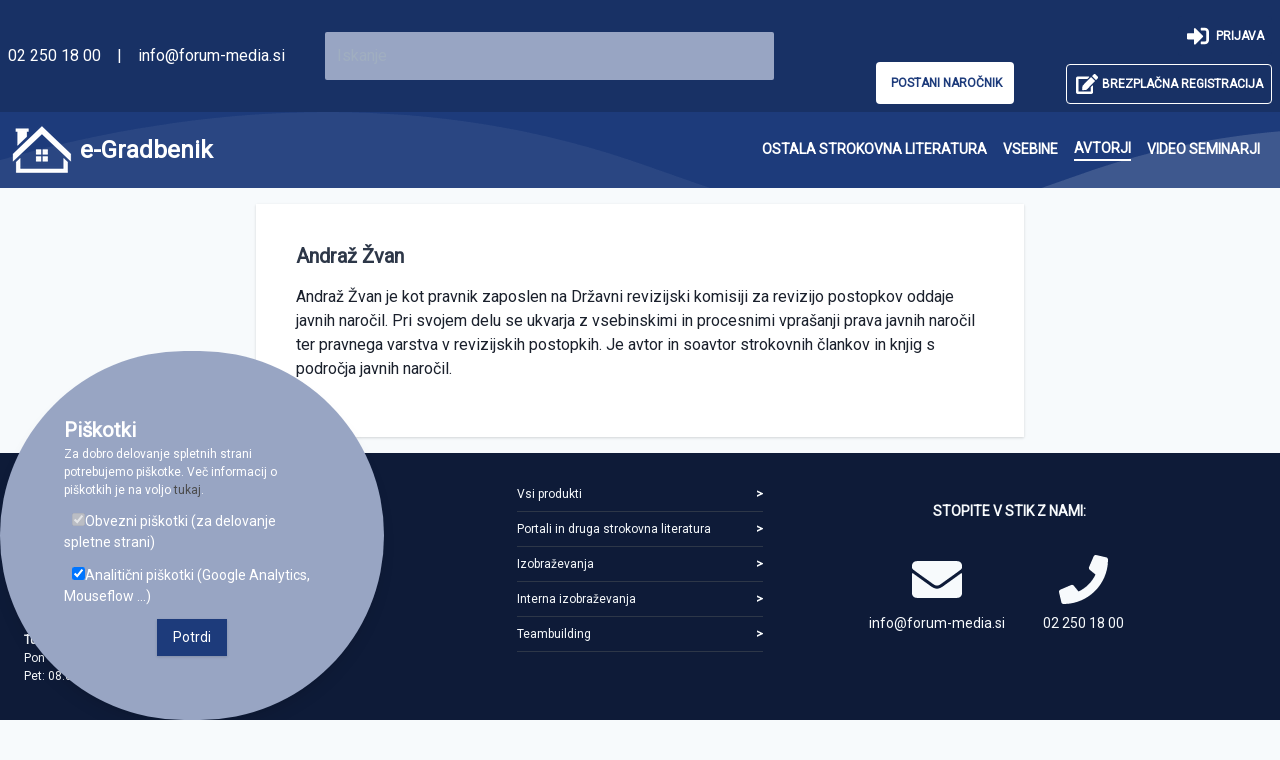

--- FILE ---
content_type: text/html; charset=utf-8
request_url: https://www.e-gradbenik.si/avtorji/andra%C5%BE-%C5%BEvan/
body_size: 6773
content:


<!DOCTYPE html>
<!--[if lt IE 7]>      <html class="no-js lt-ie9 lt-ie8 lt-ie7"> <![endif]-->
<!--[if IE 7]>         <html class="no-js lt-ie9 lt-ie8"> <![endif]-->
<!--[if IE 8]>         <html class="no-js lt-ie9"> <![endif]-->
<!-- [if gt IE 8]><! -->
<html class="no-js">
  <!-- <![endif] -->
  <head>
    <meta charset="utf-8" />
    <meta http-equiv="X-UA-Compatible" content="IE=edge" />
    <link rel="shortcut icon" href="/static/assets/favicon.4261d0531b76.ico" />
    <title>
       Andraž Žvan  
        - e-Gradbenik  
    </title>
    
    <script defer src="https://widget.vaven.co/loader.js?id=6c541393a2ce475da256baa279d832a7"></script>    
      
    <meta name="description" content="Andraž Žvan" />
    <meta name="viewport" content="width=device-width, initial-scale=1" />
      
    <!-- Google Tag Manager -->
 
  <!-- End Google Tag Manager -->
    <link
      rel="stylesheet"
      type="text/css"
      href="/static/css/styles.min.9910d056fd85.css"
    />
    <link href="https://fonts.googleapis.com/css?family=Roboto&display=swap" rel="stylesheet">
      
  </head>

  <body
    class="bg-gray-100 flex flex-col min-h-screen  font-sans text-gray-800"
  >
  
    <!-- Facebook likes & posts -->
  <div id="fb-root"></div>
    <script async defer crossorigin="anonymous" src="https://connect.facebook.net/en_US/sdk.js#xfbml=1&version=v7.0" nonce="po4qaewu"></script>
    
<!-- End Google Tag Manager (noscript) -->
    
    
    <!--  -->
     

<div class="bg-primary-600 top-0 w-full">
  <div class="navigation max-w-5xl mx-auto">
    <div class="md:flex md:justify-between p-2 md:items-center">
      <div class="logo md:w-1/4 sm:w-1/5 hidden md:block">
        <p class="text-white ">
          <a href="tel:+022501800" class="text-white no-underline"
            >02 250 18 00</a
          >
          <span class="text-white px-3 md:text-base text-xs"> | </span>
          <a href="mailto:info@forum-media.si" class="no-underline text-white" style="white-space: nowrap;"
            >info@forum-media.si</a
          >
        </p>
      </div>

      <div class="md:w-2/5 md:flex md:items-center">
        <form
          action="/search/"
          class="w-full flex justify-center"
          method="get"
          class="relative"
        >
          <input
            type="text"
            class=" bg-primary-200 text-white top-0 md:mt-0 mt-2 ml-4 p-1 md:p-3 md:w-3/4 sm:static p-3 md:w-full w-xs mx-auto rounded-sm text-gray-800 w-full mr-4 focus:bg-white focus:border-primary-800"
            placeholder="Iskanje"
            name="query"
          />
        </form>
      </div>

      <div class="md:flex md:justify-end md:w-2/5 md:block md:items-center flex justify-end">
        
        
        <div class="flex self-end mr-0 md:mr-10">
          <a
          href="https://forum-media.si/portal-e-gradbenik#narocnina"
          class="rounded no-underline text-primary-500 p-3 mt-2 ml-1 md:p-3 md:my-0 my-3 font-bold uppercase text-xs md:items-center md:flex bg-white md:text-xs break-words text-center hover:bg-primary-600 hover:text-white hover:border-white hover:border"
          >
          
          <span class="">&nbsp;Postani naročnik</span></a>
        </div>
        
        <div class="flex md:flex-col md:items-end">
          
        <div class="md:flex md:justify-end mx-3 my-3 md:mx-0 md:my-0 flex">
        <a
        href="/prijava/"
        class="hover:bg-primary-900 hover:text-white rounded no-underline text-white hover:bg-white p-3 md:p-3 mt-2 ml-1 md:ml-3 md:px-2 md:py-2 font-bold uppercase text-xs md:items-center md:flex md:bg-primary-600 bg-white md:text-xs break-words text-center"
        >
        <svg
        data-icon="sign-in-alt"
        class="md:text-white text-primary-500 fill-current hover:text-white md:mr-5"
        style="width:2em; margin:0; padding: 1px; max-height:2em;max-width:2em;"
        role="img"
        xmlns="http://www.w3.org/2000/svg"
        viewBox="0 0 512 512">
        <path fill="currentColor" d="M416 448h-84c-6.6 0-12-5.4-12-12v-40c0-6.6 5.4-12 12-12h84c17.7 0 32-14.3 32-32V160c0-17.7-14.3-32-32-32h-84c-6.6 0-12-5.4-12-12V76c0-6.6 5.4-12 12-12h84c53 0 96 43 96 96v192c0 53-43 96-96 96zm-47-201L201 79c-15-15-41-4.5-41 17v96H24c-13.3 0-24 10.7-24 24v96c0 13.3 10.7 24 24 24h136v96c0 21.5 26 32 41 17l168-168c9.3-9.4 9.3-24.6 0-34z"></path></svg>
        <span class="hidden md:block">&nbsp; Prijava</span></a
        >
        </div>
        
        <div class="md:flex md:justify-end mx-3 my-3 md:mx-0 md:my-0 flex">
        <a
        href="/registracija/"
        class="bg-primary-600 border border-white rounded no-underline text-white hover:bg-white hover:text-primary-600 p-3 md:p-3 mt-2 ml-1 md:ml-3 md:px-2 md:py-2 font-bold uppercase text-xs md:items-center md:flex bg-primary-600 md:text-xs break-words text-center"
        >
        <svg
        data-icon="edit"
        class="text-white fill-current hover:text-primary-500 md:mr-5"
        style="width:2em; margin:0; padding: 1px; max-height:2em;max-width:2em;"
        role="img"
        xmlns="http://www.w3.org/2000/svg"
        viewBox="0 0 576 512">
        <path fill="currentColor" d="M402.6 83.2l90.2 90.2c3.8 3.8 3.8 10 0 13.8L274.4 405.6l-92.8 10.3c-12.4 1.4-22.9-9.1-21.5-21.5l10.3-92.8L388.8 83.2c3.8-3.8 10-3.8 13.8 0zm162-22.9l-48.8-48.8c-15.2-15.2-39.9-15.2-55.2 0l-35.4 35.4c-3.8 3.8-3.8 10 0 13.8l90.2 90.2c3.8 3.8 10 3.8 13.8 0l35.4-35.4c15.2-15.3 15.2-40 0-55.2zM384 346.2V448H64V128h229.8c3.2 0 6.2-1.3 8.5-3.5l40-40c7.6-7.6 2.2-20.5-8.5-20.5H48C21.5 64 0 85.5 0 112v352c0 26.5 21.5 48 48 48h352c26.5 0 48-21.5 48-48V306.2c0-10.7-12.9-16-20.5-8.5l-40 40c-2.2 2.3-3.5 5.3-3.5 8.5z"></path></svg>
        <span class="hidden md:block">&nbsp;Brezplačna registracija</span></a
        >
        </div>
      </div>

        
      </div>
    </div>
  </div>
</div>

    
    <div class="background">


      




<div class="bg-primary-400 md:bg-transparent flex justify-center items-center" id="mainMenu">



<div class="md:w-full">

<nav class="md:flex md:items-center md:justify-between md:flex-wrap py-2 md:max-w-5xl mx-auto px-3">

<a href="/">
<div class="md:flex md:items-center text-center items-center flex justify-center ">
  <img alt="logo_white.png" height="60" src="/media/images/logo_white_BVfHXvz.max-60x60_aHOqn0G.png" width="60">
  <span class="text-white font-bold text-2xl pl-2">e-Gradbenik</span>
</div>
</a>



<ul class="flex md:flex-no-wrap flex-wrap   md:justify-around justify-center md:items-center px-4 md:px-0 py-2 md:py-0" data-dropdown-menu id="Toc_menu">



  <div class="pt-5 md:pt-0">
    <div class="main_menu { menuitem.title|lower|cut:' ' }    ">
      <li class="text-center  ">
          <a href="/produkti/" role="menuitem" class="md:py-2 lg:py-4 md:px-2 no-underline text-white font-bold text-sm lg:uppercase flex flex-row ">
            <span class="pb-0  md:hover:border-b-2 hover:border-white">ostala strokovna literatura</span> 
             <span class="md:hidden block px-2">|</span>  </a>
      </li>
    </div>
</div>






  <div class="pt-5 md:pt-0">
    <div class="main_menu { menuitem.title|lower|cut:' ' }    ">
      <li class="text-center  ">
          <a href="/vsebine/" role="menuitem" class="md:py-2 lg:py-4 md:px-2 no-underline text-white font-bold text-sm lg:uppercase flex flex-row ">
            <span class="pb-0  md:hover:border-b-2 hover:border-white">Vsebine</span> 
             <span class="md:hidden block px-2">|</span>  </a>
      </li>
    </div>
</div>






  <div class="pt-5 md:pt-0">
    <div class="main_menu { menuitem.title|lower|cut:' ' }   ancestor ">
      <li class="text-center ancestor ">
          <a href="/avtorji/" role="menuitem" class="md:py-2 lg:py-4 md:px-2 no-underline text-white font-bold text-sm lg:uppercase flex flex-row ">
            <span class="pb-0  border-b-2 border-white  md:hover:border-b-2 hover:border-white">Avtorji</span> 
             <span class="md:hidden block px-2">|</span>  </a>
      </li>
    </div>
</div>






  <div class="pt-5 md:pt-0">
    <div class="main_menu { menuitem.title|lower|cut:' ' }    ">
      <li class="text-center  ">
          <a href="/video-seminarji/" role="menuitem" class="md:py-2 lg:py-4 md:px-2 no-underline text-white font-bold text-sm lg:uppercase flex flex-row ">
            <span class="pb-0  md:hover:border-b-2 hover:border-white">Video seminarji</span> 
             </a>
      </li>
    </div>
</div>





</ul>

</nav></div>

</div>




  
    </div>

<!--<div class="bg-white shadow p-1" style="padding-left: 1.5rem;text-align: center;z-index:10; font-size:14pt;">      <div style="display: inline-block; text-align: left;">          <p class="flex justify-between py-1"><a href="/aktualno/uporaba-gz-1-od-1-junija-2022/" class="font-bold"> <span style="color:red;">POMEMBNO! </span>1. junij 2022: uporaba novega Gradbenega zakona GZ-1</a></p>  </div> </div>
    -->
    <div class="flex-1 flex-auto">
<div class="w-full">
  <div class="bg-white mx-auto max-w-3xl shadow overflow-hidden my-4 mx-4">
    <div class="sm:flex sm:items-center px-10 py-10">
      

      <div class="text-center sm:text-left sm:flex-grow">
        <div class="mb-4">
          <p class="text-xl leading-tight font-bold">
            
            Andraž Žvan</p>
          <p class="leading-tight text-gray-600">
            </p>
        </div>
        <div class="text-gray-900 leading-tight text-left">
          <div class="rich-text"><p>Andraž Žvan je kot pravnik zaposlen na Državni revizijski komisiji za revizijo postopkov oddaje javnih naročil. Pri svojem delu se ukvarja z vsebinskimi in procesnimi vprašanji prava javnih naročil ter pravnega varstva v revizijskih postopkih. Je avtor in soavtor strokovnih člankov in knjig s področja javnih naročil.</p><p> </p></div>
        </div>


       
       
      

    </div>
  </div>
</div>
</div>

        <button id="goTop" title="Go to top" class="bottom-0 right-0 fixed opacity-0 md:bg-secondary-500 bg-secondary-500  md:p-6 p-5 mx-2 my-20 md:mx-18 md:my-18 md:hover:bg-primary-400 rounded-full z-40">
              <svg data-icon="chevron-up" class="svfill-current text-white lg:h-8 lg:w-8 h-4 w-4" role="img" xmlns="http://www.w3.org/2000/svg" viewBox="0 0 448 512"><path fill="currentColor" d="M240.971 130.524l194.343 194.343c9.373 9.373 9.373 24.569 0 33.941l-22.667 22.667c-9.357 9.357-24.522 9.375-33.901.04L224 227.495 69.255 381.516c-9.379 9.335-24.544 9.317-33.901-.04l-22.667-22.667c-9.373-9.373-9.373-24.569 0-33.941L207.03 130.525c9.372-9.373 24.568-9.373 33.941-.001z"></path></svg>
            </button>
    
    
<div class="bg-primary-800 w-full bottom-0 shadow-lg">
  <footer class="footer w-full bg-primary-800 p-6 text-primary-800 flex max-w-5xl mx-auto">
    <div class="info text-xs md:w-2/5 w-3/5 text-gray-100">


      <strong class="block text-sm mb-1"><a class="no-undeline text-gray-100 font-bold"
          href="https://forum-media.si/">Forum Media,
          <br>strokovne informacije in izobraževanja d.o.o.</a></strong>
      <br>Prešernova ulica 1
      <br>2000 Maribor
      <br>E-pošta: info@forum-media.si
      <br>Telefon: 02 250 18 00
      <br> <br>
      <strong>Tukaj smo za vas!</strong>
      <br>Pon – čet: 08.00 – 16.00
      <br>Pet: 08.00 – 15.00
      <br> <br>
      <br>
      <p>Forum Media je del skupine
        <a href="https://www.forum-media.com" rel="no-follow" class="text-gray-100 no-underline font-bold">FORUM
          MEDIA GROUP</a>
      </p>
      <p class="py-5"> <a href="/cookiedashboard" class="text-gray-100 no-underline font-bold  text-lg">Piškotki</a>
      </p>
    </div>

    <div class="info text-xs md:w-1/5 text-gray-100 hidden md:block">
      <ul>

        <a href="https://forum-media.si/vsi-produkti" class="hover:font-bold no-underline text-xs text-gray-100 ">
          <li class="md:border-b md:border-gray-800 md:pt-2 md:pb-2 md:flex md:justify-between"> Vsi produkti <span
              class="font-bold text-right ">></span></li>
        </a>
        <!--<a href="https://forum-media.si/prirocniki" class="hover:font-bold no-underline text-xs text-gray-100 ">
          <li class="md:border-b md:border-gray-800 md:pt-2 md:pb-2 md:flex md:justify-between">Strokovni priročniki <span
              class="font-bold text-right ">></span></li>
        </a>
        <a href="https://forum-media.si/knjige-in-e-produkti" class="hover:font-bold no-underline text-xs text-gray-100 ">
          <li class="md:border-b md:border-gray-800 md:pt-2 md:pb-2 md:flex md:justify-between"> Knjige in e-produkti
            <span class="font-bold text-right ">></span></li>
        </a>
        <a href="https://forum-media.si/kategorija-produkta/revije/"
          class="hover:font-bold no-underline text-xs text-gray-100 ">
          <li class="md:border-b md:border-gray-800 md:pt-2 md:pb-2 md:flex md:justify-between"> Revije <span
              class="font-bold text-right ">></span></li>
        </a>
        <a href="https://forum-media.si/seminarji-in-e-seminarji"
          class="hover:font-bold no-underline text-xs text-gray-100 ">
          <li class="md:border-b md:border-gray-800 md:pt-2 md:pb-2 md:flex md:justify-between"> Seminarji in
            e-seminarji <span class="font-bold text-right ">></span></li>
        </a>
        <a href="https://forum-media.si/izobrazevalni-program" class="hover:font-bold no-underline text-xs text-gray-100 ">
          <li class="md:border-b md:border-gray-800 md:pt-2 md:pb-2 md:flex md:justify-between">Izobraževalni programi
            <span class="font-bold text-right ">></span></li>
        </a>-->
        <a href="https://forum-media.si/portali" class="hover:font-bold no-underline text-xs text-gray-100 ">
          <li class="md:border-b md:border-gray-800 md:pt-2 md:pb-2 md:flex md:justify-between">Portali in druga strokovna literatura <span
              class="font-bold text-right ">></span></li>
        </a>
        <a href="https://forum-media.si/izobrazevanja" class="hover:font-bold no-underline text-xs text-gray-100 ">
          <li class="md:border-b md:border-gray-800 md:pt-2 md:pb-2 md:flex md:justify-between">Izobraževanja <span
              class="font-bold text-right ">></span></li>
        </a>
        <a href="https://forum-media.si/interna" class="hover:font-bold no-underline text-xs text-gray-100 ">
          <li class="md:border-b md:border-gray-800 md:pt-2 md:pb-2 md:flex md:justify-between">Interna izobraževanja <span
              class="font-bold text-right ">></span></li>
        </a>
         <a href="https://forum-media.si/teambuilding/" class="hover:font-bold no-underline text-xs text-gray-100 ">
          <li class="md:border-b md:border-gray-800 md:pt-2 md:pb-2 md:flex md:justify-between">Teambuilding <span
              class="font-bold text-right ">></span></li>
        </a>
      </ul>
    </div>


    <div class="contact md:w-2/5 w-2/5  center md:p-4 md:py-6">
      <p class="uppercase text-center text-sm font-bold text-gray-100">
        Stopite v stik z nami:
      </p>
      <div class="contact-icons md:flex md:justify-around w-2/3 center mx-auto mt-8">

        <div>
          <div class="md:mb-2 md-1 flex justify-center">
            <a href="mailto:info@forum-media.si" >
              <svg 
              class="md:w-12 text-gray-100 fill-current"
              style="width:3.2em; margin:0; padding: 1px; max-height:3.2em;max-width:3.2em;" 
              viewBox="0 0 512 512">
                <path
                  d="M502.3 190.8c3.9-3.1 9.7-.2 9.7 4.7V400c0 26.5-21.5 48-48 48H48c-26.5 0-48-21.5-48-48V195.6c0-5 5.7-7.8 9.7-4.7 22.4 17.4 52.1 39.5 154.1 113.6 21.1 15.4 56.7 47.8 92.2 47.6 35.7.3 72-32.8 92.3-47.6 102-74.1 131.6-96.3 154-113.7zM256 320c23.2.4 56.6-29.2 73.4-41.4 132.7-96.3 142.8-104.7 173.4-128.7 5.8-4.5 9.2-11.5 9.2-18.9v-19c0-26.5-21.5-48-48-48H48C21.5 64 0 85.5 0 112v19c0 7.4 3.4 14.3 9.2 18.9 30.6 23.9 40.7 32.4 173.4 128.7 16.8 12.2 50.2 41.8 73.4 41.4z">
                </path>
              </svg>
            </a>
          </div>
          <div class="text-sm mb-3 md:mb-0">
            <a href="mailto:info@forum-media.si" class="text-gray-100">
              info@forum-media.si
            </a>
          </div>
        </div>

        <div>
          <div class="icon sm:ml-3 md:mb-2 mb-1 flex justify-center">
            <svg style="width:3.2em; margin:0; padding: 1px; max-height:3.2em;max-width:3.2em;"
              class="w-12 text-gray-100 fill-current" viewBox="0 0 512 512">
              <path
                d="M493.4 24.6l-104-24c-11.3-2.6-22.9 3.3-27.5 13.9l-48 112c-4.2 9.8-1.4 21.3 6.9 28l60.6 49.6c-36 76.7-98.9 140.5-177.2 177.2l-49.6-60.6c-6.8-8.3-18.2-11.1-28-6.9l-112 48C3.9 366.5-2 378.1.6 389.4l24 104C27.1 504.2 36.7 512 48 512c256.1 0 464-207.5 464-464 0-11.2-7.7-20.9-18.6-23.4z">
              </path>
            </svg>
          </div>
          <div class="text-center text-sm sm:ml-3 text-gray-100 mb-3 md:mb-0">02 250 18 00</div>
        </div>

        <div>
          

        </div>
      </div>
    </div>
  </footer>
</div>



 
    <script
    type="text/javascript"
    src="/static/js/scripts.a6d701cbaaf7.js"
    ></script>
     

<div
  class="cookie-consent w-full md:max-w-sm bg-primary-200 md:h-80 md:w-80 md:p-16 p-4 md:rounded-full text-sm text-white fixed bottom-0 shadow-lg "
  id="cookie_consent"
>
  <div class="title-bar flex justify-between">
    <h3 class="font-bold text-xl">Piškotki</h3>
    <!-- <button class="close pointer-cursor text-white font-bold border-white border-2 px-2" id="gdpr_close">X</button> -->
  </div>

  <div class="cookie-content">
    <p class="text-xs">
      Za dobro delovanje spletnih strani potrebujemo piškotke. Več informacij o
      piškotkih je na voljo <a href="/cookiedashboard/">tukaj</a>.
    </p>

    <form action="/setcookie/" id="gdpr_form" method="POST">
      <input type="hidden" name="csrfmiddlewaretoken" value="poKaOWurmc6fLvKCTSokbUyh63KTPkILvPqJ18e6SqXiMbh4lTBDSVtZeJDZfXUi">

      <label for="system_cookie" class="tooltip block my-3">
        <input
          id="system_cookie"
          name="system_cookie"
          type="checkbox"
          disabled="true"
          checked
          class="ml-2"
        />Obvezni piškotki (za delovanje spletne strani)</label
      >
      <label for="analytics_cookie" class="tooltip block">
        <input
          id="analytics_cookie"
          name="analytics_cookie"
          type="checkbox"
          checked
          class="ml-2"
        />Analitični piškotki (Google Analytics, Mouseflow ...)</label
      >

      <div class="text-center mt-3">
        <button
          class="bg-primary-500 shadow text-white text-sm px-4 py-2 hover:bg-primary-600 shadow"
        >
          Potrdi
        </button>
      </div>

      <p class="gdpr-error hide" id="gdpr_error"></p>
    </form>
  </div>
</div>
<div
  id="bottom-cookie"
  class=" hidden bg-primary-500 fixed bottom-0 md:ml-32 px-4 py-2 border-solid shadow-lg border-t-2 border-l-2 border-primary-500 border-r-2 text-white cursor-pointer bold rounded-t-lg"
>
  Piškotki
</div>

 

<!-- Global site tag (gtag.js) - Google Analytics -->
<script async src="https://www.googletagmanager.com/gtag/js?id=UA-25059922-49"></script>
<script>
  window.dataLayer = window.dataLayer || [];
  function gtag(){dataLayer.push(arguments);}
  gtag('js', new Date());

  gtag('config', 'UA-25059922-49');
</script>

<!-- Google tag (gtag.js) -->
<script async src="https://www.googletagmanager.com/gtag/js?id=G-Y0H609KMYT"></script>
<script>
  window.dataLayer = window.dataLayer || [];
  function gtag(){dataLayer.push(arguments);}
  gtag('js', new Date());

  gtag('config', 'G-Y0H609KMYT');
</script>



 
<script async defer type="text/javascript">
    window._mfq = window._mfq || [];
    (function() {
        var mf = document.createElement("script");
        mf.type = "text/javascript"; mf.async = true;
        mf.src = "//cdn.mouseflow.com/projects/1f36c8c5-475f-4801-a10a-be17e90f0bb2.js";
        document.getElementsByTagName("head")[0].appendChild(mf);
    })();
</script>

  


  
   
    
   
    <!-- Google Tag Manager (noscript) -->

  </body>
</html>


--- FILE ---
content_type: text/css
request_url: https://www.e-gradbenik.si/static/css/styles.min.9910d056fd85.css
body_size: 7272
content:
/*! normalize.css v8.0.1 | MIT License | github.com/necolas/normalize.css */html{line-height:1.15;-webkit-text-size-adjust:100%}body{margin:0}main{display:block}h1{font-size:2em;margin:.67em 0}hr{-webkit-box-sizing:content-box;box-sizing:content-box;height:0;overflow:visible}pre{font-family:monospace,monospace;font-size:1em}a{background-color:transparent}b,strong{font-weight:bolder}code,kbd,samp{font-family:monospace,monospace;font-size:1em}small{font-size:80%}sub,sup{font-size:75%;line-height:0;position:relative;vertical-align:baseline}sub{bottom:-.25em}sup{top:-.5em}img{border-style:none}button,input,select,textarea{font-family:inherit;font-size:100%;line-height:1.15;margin:0}button,input{overflow:visible}button,select{text-transform:none}[type=button],[type=reset],[type=submit],button{-webkit-appearance:button}[type=button]::-moz-focus-inner,[type=reset]::-moz-focus-inner,[type=submit]::-moz-focus-inner,button::-moz-focus-inner{border-style:none;padding:0}[type=button]:-moz-focusring,[type=reset]:-moz-focusring,[type=submit]:-moz-focusring,button:-moz-focusring{outline:1px dotted ButtonText}fieldset{padding:.35em .75em .625em}legend{-webkit-box-sizing:border-box;box-sizing:border-box;color:inherit;display:table;max-width:100%;padding:0;white-space:normal}textarea{overflow:auto}[type=checkbox],[type=radio]{-webkit-box-sizing:border-box;box-sizing:border-box;padding:0}[type=number]::-webkit-inner-spin-button,[type=number]::-webkit-outer-spin-button{height:auto}[type=search]{-webkit-appearance:textfield;outline-offset:-2px}[type=search]::-webkit-search-decoration{-webkit-appearance:none}::-webkit-file-upload-button{-webkit-appearance:button;font:inherit}details{display:block}summary{display:list-item}template{display:none}[hidden]{display:none}html{-webkit-box-sizing:border-box;box-sizing:border-box;font-family:sans-serif}*,:after,:before{-webkit-box-sizing:inherit;box-sizing:inherit}blockquote,dd,dl,figure,h1,h2,h3,h4,h5,h6,hr,p,pre{margin:0}button{background:transparent;padding:0}button:focus{outline:1px dotted;outline:5px auto -webkit-focus-ring-color}fieldset,ol,ul{margin:0;padding:0}ol,ul{list-style:none}html{font-family:-apple-system,BlinkMacSystemFont,Segoe UI,Roboto,Helvetica Neue,Arial,Noto Sans,sans-serif,Apple Color Emoji,Segoe UI Emoji,Segoe UI Symbol,Noto Color Emoji;line-height:1.5}*,:after,:before{border:0 solid #e2e8f0}hr{border-top-width:1px}img{border-style:solid}textarea{resize:vertical}input::-webkit-input-placeholder,textarea::-webkit-input-placeholder{color:#a0aec0}input:-ms-input-placeholder,textarea:-ms-input-placeholder{color:#a0aec0}input::-ms-input-placeholder,textarea::-ms-input-placeholder{color:#a0aec0}input::placeholder,textarea::placeholder{color:#a0aec0}[role=button],button{cursor:pointer}table{border-collapse:collapse}h1,h2,h3,h4,h5,h6{font-size:inherit;font-weight:inherit}a{color:inherit;text-decoration:inherit}button,input,select,textarea{padding:0;line-height:inherit;color:inherit}code,kbd,pre,samp{font-family:Menlo,Monaco,Consolas,Liberation Mono,Courier New,monospace}audio,canvas,iframe,img,object,svg,video{display:block;vertical-align:middle}img,video{max-width:100%;height:auto}*,:after,:before{--transition-duration:250ms}.appearance-none{-webkit-appearance:none;-moz-appearance:none;appearance:none}.bg-white{background-color:#fff}.bg-gray-100{background-color:#f7fafc}.bg-gray-200{background-color:#edf2f7}.bg-gray-900{background-color:#1a202c}.bg-primary-100{background-color:#c1c9db}.bg-primary-200{background-color:#98a5c3}.bg-primary-400{background-color:#465e93}.bg-primary-500{background-color:#1d3b7b}.bg-primary-600{background-color:#183165}.bg-primary-800{background-color:#0e1b38}.bg-primary-900{background-color:#081122}.bg-secondary-100{background-color:#fce7be}.bg-secondary-500{background-color:#f4a914}.bg-secondary-600{background-color:#c88b11}.bg-tertiary-500{background-color:#37a00d}.bg-tertiary-600{background-color:#2e830b}.bg-blue-500{background-color:#4299e1}.hover\:bg-white:hover{background-color:#fff}.hover\:bg-gray-100:hover{background-color:#f7fafc}.hover\:bg-primary-100:hover{background-color:#c1c9db}.hover\:bg-primary-200:hover{background-color:#98a5c3}.hover\:bg-primary-400:hover{background-color:#465e93}.hover\:bg-primary-500:hover{background-color:#1d3b7b}.hover\:bg-primary-600:hover{background-color:#183165}.hover\:bg-primary-800:hover{background-color:#0e1b38}.hover\:bg-primary-900:hover{background-color:#081122}.hover\:bg-secondary-500:hover{background-color:#f4a914}.hover\:bg-secondary-900:hover{background-color:#432f06}.hover\:bg-tertiary-500:hover{background-color:#37a00d}.hover\:bg-blue-600:hover{background-color:#3182ce}.focus\:bg-white:focus{background-color:#fff}.border-white{border-color:#fff}.border-gray-100{border-color:#f7fafc}.border-gray-200{border-color:#edf2f7}.border-primary-100{border-color:#c1c9db}.border-primary-200{border-color:#98a5c3}.border-primary-500{border-color:#1d3b7b}.border-secondary-500{border-color:#f4a914}.border-tertiary-500{border-color:#37a00d}.border-red-500{border-color:#f56565}.border-blue-500{border-color:#4299e1}.border-green-500{border-color:#48bb78}.hover\:border-white:hover{border-color:#fff}.focus\:border-primary-500:focus{border-color:#1d3b7b}.focus\:border-primary-800:focus{border-color:#0e1b38}.rounded-sm{border-radius:.125rem}.rounded{border-radius:.25rem}.rounded-lg{border-radius:.5rem}.rounded-full{border-radius:9999px}.rounded-t{border-top-left-radius:.25rem;border-top-right-radius:.25rem}.rounded-t-lg{border-top-left-radius:.5rem;border-top-right-radius:.5rem}.border-solid{border-style:solid}.border-2{border-width:2px}.border{border-width:1px}.border-t-2{border-top-width:2px}.border-r-2{border-right-width:2px}.border-b-2{border-bottom-width:2px}.border-l-2{border-left-width:2px}.border-l-4{border-left-width:4px}.border-l-8{border-left-width:8px}.border-t{border-top-width:1px}.border-r{border-right-width:1px}.border-b{border-bottom-width:1px}.border-l{border-left-width:1px}.hover\:border:hover{border-width:1px}.cursor-pointer{cursor:pointer}.cursor-not-allowed{cursor:not-allowed}.block{display:block}.inline-block{display:inline-block}.inline{display:inline}.flex{display:-webkit-box;display:-ms-flexbox;display:flex}.table{display:table}.table-row{display:table-row}.hidden{display:none}.flex-row{-webkit-box-direction:normal;-ms-flex-direction:row;flex-direction:row}.flex-row,.flex-row-reverse{-webkit-box-orient:horizontal}.flex-row-reverse{-webkit-box-direction:reverse;-ms-flex-direction:row-reverse;flex-direction:row-reverse}.flex-col{-webkit-box-orient:vertical;-webkit-box-direction:normal;-ms-flex-direction:column;flex-direction:column}.flex-wrap{-ms-flex-wrap:wrap;flex-wrap:wrap}.items-end{-webkit-box-align:end;-ms-flex-align:end;align-items:flex-end}.items-center{-webkit-box-align:center;-ms-flex-align:center;align-items:center}.self-end{-ms-flex-item-align:end;align-self:flex-end}.justify-start{-webkit-box-pack:start;-ms-flex-pack:start;justify-content:flex-start}.justify-end{-webkit-box-pack:end;-ms-flex-pack:end;justify-content:flex-end}.justify-center{-webkit-box-pack:center;-ms-flex-pack:center;justify-content:center}.justify-between{-webkit-box-pack:justify;-ms-flex-pack:justify;justify-content:space-between}.justify-around{-ms-flex-pack:distribute;justify-content:space-around}.flex-1{-webkit-box-flex:1;-ms-flex:1 1 0%;flex:1 1 0%}.flex-auto{-webkit-box-flex:1;-ms-flex:1 1 auto;flex:1 1 auto}.float-right{float:right}.clearfix:after{content:"";display:table;clear:both}.font-sans{font-family:Segoe UI,Roboto}.font-normal{font-weight:400}.font-medium{font-weight:500}.font-semibold{font-weight:600}.font-bold{font-weight:700}.hover\:font-semibold:hover{font-weight:600}.hover\:font-bold:hover{font-weight:700}.h-3{height:.75rem}.h-4{height:1rem}.h-5{height:1.25rem}.h-6{height:1.5rem}.h-8{height:2rem}.h-12{height:3rem}.h-96{height:24rem}.h-full{height:100%}.leading-none{line-height:1}.leading-tight{line-height:1.25}.leading-normal{line-height:1.5}.leading-loose{line-height:2}.list-disc{list-style-type:disc}.m-0{margin:0}.m-2{margin:.5rem}.m-4{margin:1rem}.m-auto{margin:auto}.my-0{margin-top:0;margin-bottom:0}.my-2{margin-top:.5rem;margin-bottom:.5rem}.mx-2{margin-left:.5rem;margin-right:.5rem}.my-3{margin-top:.75rem;margin-bottom:.75rem}.mx-3{margin-left:.75rem;margin-right:.75rem}.my-4{margin-top:1rem;margin-bottom:1rem}.mx-4{margin-left:1rem;margin-right:1rem}.my-5{margin-top:1.25rem;margin-bottom:1.25rem}.mx-5{margin-left:1.25rem;margin-right:1.25rem}.my-6{margin-top:1.5rem;margin-bottom:1.5rem}.mx-6{margin-left:1.5rem;margin-right:1.5rem}.my-8{margin-top:2rem;margin-bottom:2rem}.mx-8{margin-left:2rem;margin-right:2rem}.my-10{margin-top:2.5rem;margin-bottom:2.5rem}.mx-10{margin-left:2.5rem;margin-right:2.5rem}.my-16{margin-top:4rem;margin-bottom:4rem}.my-20{margin-top:5rem;margin-bottom:5rem}.mx-auto{margin-left:auto;margin-right:auto}.-mx-3{margin-left:-.75rem;margin-right:-.75rem}.mr-0{margin-right:0}.mt-1{margin-top:.25rem}.mr-1{margin-right:.25rem}.mb-1{margin-bottom:.25rem}.ml-1{margin-left:.25rem}.mt-2{margin-top:.5rem}.mr-2{margin-right:.5rem}.mb-2{margin-bottom:.5rem}.ml-2{margin-left:.5rem}.mt-3{margin-top:.75rem}.mb-3{margin-bottom:.75rem}.ml-3{margin-left:.75rem}.mt-4{margin-top:1rem}.mr-4{margin-right:1rem}.mb-4{margin-bottom:1rem}.ml-4{margin-left:1rem}.mt-5{margin-top:1.25rem}.mb-5{margin-bottom:1.25rem}.ml-5{margin-left:1.25rem}.mt-6{margin-top:1.5rem}.mb-6{margin-bottom:1.5rem}.ml-6{margin-left:1.5rem}.mt-8{margin-top:2rem}.mb-8{margin-bottom:2rem}.mt-10{margin-top:2.5rem}.mr-10{margin-right:2.5rem}.ml-10{margin-left:2.5rem}.mt-12{margin-top:3rem}.mb-12{margin-bottom:3rem}.mt-16{margin-top:4rem}.mt-32{margin-top:8rem}.mr-70{margin-right:20rem}.ml-70{margin-left:20rem}.-mt-12{margin-top:-3rem}.max-h-full{max-height:100%}.max-h-none{max-height:0}.max-w-none{max-width:0}.max-w-xs{max-width:20rem}.max-w-sm{max-width:24rem}.max-w-md{max-width:28rem}.max-w-lg{max-width:32rem}.max-w-xl{max-width:36rem}.max-w-3xl{max-width:48rem}.max-w-4xl{max-width:56rem}.max-w-5xl{max-width:80rem}.max-w-6xl{max-width:100rem}.min-h-full{min-height:100%}.min-h-screen{min-height:100vh}.opacity-0{opacity:0}.opacity-100{opacity:1}.focus\:outline-none:focus{outline:0}.overflow-auto{overflow:auto}.overflow-hidden{overflow:hidden}.overflow-y-scroll{overflow-y:scroll}.p-1{padding:.25rem}.p-2{padding:.5rem}.p-3{padding:.75rem}.p-4{padding:1rem}.p-5{padding:1.25rem}.p-6{padding:1.5rem}.p-8{padding:2rem}.p-10{padding:2.5rem}.p-16{padding:4rem}.py-1{padding-top:.25rem;padding-bottom:.25rem}.px-1{padding-left:.25rem;padding-right:.25rem}.py-2{padding-top:.5rem;padding-bottom:.5rem}.px-2{padding-left:.5rem;padding-right:.5rem}.py-3{padding-top:.75rem;padding-bottom:.75rem}.px-3{padding-left:.75rem;padding-right:.75rem}.py-4{padding-top:1rem;padding-bottom:1rem}.px-4{padding-left:1rem;padding-right:1rem}.py-5{padding-top:1.25rem;padding-bottom:1.25rem}.px-5{padding-left:1.25rem;padding-right:1.25rem}.px-6{padding-left:1.5rem;padding-right:1.5rem}.py-8{padding-top:2rem;padding-bottom:2rem}.px-8{padding-left:2rem;padding-right:2rem}.py-10{padding-top:2.5rem;padding-bottom:2.5rem}.px-10{padding-left:2.5rem;padding-right:2.5rem}.py-12{padding-top:3rem;padding-bottom:3rem}.py-16{padding-top:4rem;padding-bottom:4rem}.px-16{padding-left:4rem;padding-right:4rem}.pt-0{padding-top:0}.pb-0{padding-bottom:0}.pl-0{padding-left:0}.pt-1{padding-top:.25rem}.pb-1{padding-bottom:.25rem}.pl-1{padding-left:.25rem}.pt-2{padding-top:.5rem}.pr-2{padding-right:.5rem}.pb-2{padding-bottom:.5rem}.pl-2{padding-left:.5rem}.pt-3{padding-top:.75rem}.pb-3{padding-bottom:.75rem}.pl-3{padding-left:.75rem}.pt-4{padding-top:1rem}.pr-4{padding-right:1rem}.pb-4{padding-bottom:1rem}.pl-4{padding-left:1rem}.pt-5{padding-top:1.25rem}.pr-5{padding-right:1.25rem}.pb-5{padding-bottom:1.25rem}.pl-5{padding-left:1.25rem}.pt-6{padding-top:1.5rem}.pb-6{padding-bottom:1.5rem}.pt-8{padding-top:2rem}.pr-8{padding-right:2rem}.pb-8{padding-bottom:2rem}.pt-10{padding-top:2.5rem}.pr-10{padding-right:2.5rem}.pb-10{padding-bottom:2.5rem}.pl-10{padding-left:2.5rem}.pb-12{padding-bottom:3rem}.pt-16{padding-top:4rem}.pb-16{padding-bottom:4rem}.pb-32{padding-bottom:8rem}.static{position:static}.fixed{position:fixed}.absolute{position:absolute}.relative{position:relative}.sticky{position:-webkit-sticky;position:sticky}.inset-0{top:0;right:0;bottom:0;left:0}.top-0{top:0}.right-0{right:0}.bottom-0{bottom:0}.left-0{left:0}.shadow{-webkit-box-shadow:0 1px 3px 0 rgba(0,0,0,.1),0 1px 2px 0 rgba(0,0,0,.06);box-shadow:0 1px 3px 0 rgba(0,0,0,.1),0 1px 2px 0 rgba(0,0,0,.06)}.shadow-md{-webkit-box-shadow:0 4px 6px -1px rgba(0,0,0,.1),0 2px 4px -1px rgba(0,0,0,.06);box-shadow:0 4px 6px -1px rgba(0,0,0,.1),0 2px 4px -1px rgba(0,0,0,.06)}.shadow-lg{-webkit-box-shadow:0 10px 15px -3px rgba(0,0,0,.1),0 4px 6px -2px rgba(0,0,0,.05);box-shadow:0 10px 15px -3px rgba(0,0,0,.1),0 4px 6px -2px rgba(0,0,0,.05)}.hover\:shadow:hover{-webkit-box-shadow:0 1px 3px 0 rgba(0,0,0,.1),0 1px 2px 0 rgba(0,0,0,.06);box-shadow:0 1px 3px 0 rgba(0,0,0,.1),0 1px 2px 0 rgba(0,0,0,.06)}.hover\:shadow-md:hover{-webkit-box-shadow:0 4px 6px -1px rgba(0,0,0,.1),0 2px 4px -1px rgba(0,0,0,.06);box-shadow:0 4px 6px -1px rgba(0,0,0,.1),0 2px 4px -1px rgba(0,0,0,.06)}.hover\:shadow-lg:hover{-webkit-box-shadow:0 10px 15px -3px rgba(0,0,0,.1),0 4px 6px -2px rgba(0,0,0,.05);box-shadow:0 10px 15px -3px rgba(0,0,0,.1),0 4px 6px -2px rgba(0,0,0,.05)}.focus\:shadow-outline:focus{-webkit-box-shadow:0 0 0 3px rgba(66,153,225,.5);box-shadow:0 0 0 3px rgba(66,153,225,.5)}.fill-current{fill:currentColor}.text-left{text-align:left}.text-center{text-align:center}.text-right{text-align:right}.text-black{color:#000}.text-white{color:#fff}.text-gray-100{color:#f7fafc}.text-gray-400{color:#cbd5e0}.text-gray-500{color:#a0aec0}.text-gray-600{color:#718096}.text-gray-700{color:#4a5568}.text-gray-800{color:#2d3748}.text-gray-900{color:#1a202c}.text-primary-400{color:#465e93}.text-primary-500{color:#1d3b7b}.text-primary-800{color:#0e1b38}.text-secondary-500{color:#f4a914}.text-tertiary-600{color:#2e830b}.text-tertiary-900{color:#0f2c04}.text-red-500{color:#f56565}.text-red-600{color:#e53e3e}.text-red-900{color:#742a2a}.text-blue-500{color:#4299e1}.text-green-500{color:#48bb78}.hover\:text-white:hover{color:#fff}.hover\:text-gray-900:hover{color:#1a202c}.hover\:text-primary-500:hover{color:#1d3b7b}.hover\:text-primary-600:hover{color:#183165}.hover\:text-primary-700:hover{color:#13264f}.hover\:text-primary-800:hover{color:#0e1b38}.hover\:text-secondary-500:hover{color:#f4a914}.hover\:text-tertiary-500:hover{color:#37a00d}.hover\:text-red-500:hover{color:#f56565}.text-xs{font-size:.75rem}.text-sm{font-size:.875rem}.text-base{font-size:1rem}.text-lg{font-size:1.125rem}.text-xl{font-size:1.25rem}.text-2xl{font-size:1.5rem}.text-3xl{font-size:2rem}.text-4xl{font-size:2.5rem}.text-5xl{font-size:3rem}.italic{font-style:italic}.uppercase{text-transform:uppercase}.underline{text-decoration:underline}.line-through{text-decoration:line-through}.no-underline{text-decoration:none}.hover\:underline:hover{text-decoration:underline}.tracking-wide{letter-spacing:.025em}.align-baseline{vertical-align:baseline}.visible{visibility:visible}.whitespace-no-wrap{white-space:nowrap}.break-words{overflow-wrap:break-word}.w-3{width:.75rem}.w-4{width:1rem}.w-5{width:1.25rem}.w-6{width:1.5rem}.w-8{width:2rem}.w-12{width:3rem}.w-32{width:8rem}.w-auto{width:auto}.w-1\/2{width:50%}.w-1\/3{width:33.333333%}.w-2\/3{width:66.666667%}.w-1\/4{width:25%}.w-3\/4{width:75%}.w-1\/5{width:20%}.w-2\/5{width:40%}.w-3\/5{width:60%}.w-4\/5{width:80%}.w-1\/6{width:16.666667%}.w-4\/6{width:66.666667%}.w-5\/6{width:83.333333%}.w-full{width:100%}.z-40{z-index:40}.z-50{z-index:50}.order-0{-webkit-box-ordinal-group:1;-ms-flex-order:0;order:0}.order-1{-webkit-box-ordinal-group:2;-ms-flex-order:1;order:1}.order-4{-webkit-box-ordinal-group:5;-ms-flex-order:4;order:4}.transition-opacity{-webkit-transition-property:opacity;transition-property:opacity;-webkit-transition-duration:.25s;transition-duration:.25s;-webkit-transition-duration:var(--transition-duration);transition-duration:var(--transition-duration)}.rotate-90{-webkit-transform:rotate(90deg);transform:rotate(90deg)}.rotate-270{-webkit-transform:rotate(270deg);transform:rotate(270deg)}.background{background:#1d3b7b url("../assets/krivulje-header.aed33f94a95f.png") no-repeat;background-size:auto}@media (max-width:640px){.background{background:#1d3b7b url("../assets/krivulje-header.aed33f94a95f.png") no-repeat;background-size:cover}}.toc ul li{padding-bottom:.6rem}a{color:#4b4b4b;text-decoration:none}.toc ul li a:hover{text-decoration:underline}@media (max-width:576px){.toc ul li a{color:#fff}}@media (max-width:992px){.toc ul li a{color:#fff}}div.handbook-content p{line-height:1.5;margin-top:1em}div.handbook-content li{line-height:1.5;margin-top:.2em}div.handbook-content h2{font-size:1.8em;line-height:1.3;margin-bottom:.3em;margin-top:.7em}div.handbook-content h3{font-size:1.5em;line-height:1.3;margin-bottom:.2em;margin-top:.5em}div.handbook-content h4{font-size:1.2em;line-height:1.3;margin-bottom:.3em}div.subcategory p{line-height:1.4;margin-bottom:.8em}div.subcategory li{line-height:1.3;margin-top:.6em}div.news p{line-height:1.5;margin-bottom:.8em}div.news li{line-height:1.5;margin-top:.2em}div.question p{line-height:1.5;margin-bottom:.8em}div.question li{line-height:1.5;margin-top:.2em}div.question ul{margin-top:.6em;margin-bottom:.6em}div.content p{line-height:1.5;margin-bottom:.8em}div.content li{line-height:1.5;margin-top:.2em}div.content ul{margin-top:.4em;margin-bottom:.6em}div.content h2{font-size:1.8em}div.content h3{font-size:1.5em}div.content h3,div.content h4{margin-top:1em;margin-bottom:.4em}div.content h4{font-size:1.3em}div.content h5{font-size:1.1em;margin-top:1em;margin-bottom:.4em}table tr,table tr td,table tr th{border:1px solid #000;padding:5px}table{width:100%;margin-top:10px;margin-bottom:10px}#text a,#text p,#text span{word-wrap:break-word}#tocContentButton{-webkit-transform-origin:bottom right;transform-origin:bottom right}div.rich-text ul{list-style-type:disc;padding-left:1.2em}div.rich-text ol{list-style-type:decimal;padding-left:1.2em}div.block-html ul{list-style-type:disc;padding-left:1.2em}div.block-html ol{list-style-type:decimal;padding-left:1.2em}div.block-html h4{font-size:1.2em}div.block-html h3,div.block-html h4{margin-top:1em;margin-bottom:.5em;font-weight:700}div.block-html h3{font-size:1.5em}div.block-html h2{font-size:1.8em;margin-top:1em;margin-bottom:.5em;font-weight:700}.rich-text ol li,.rich-text ul li{line-height:1.5}.rich-text ul li a:hover{color:#009cbe}.rich-text p{line-height:1.5;padding-bottom:.5em}.rich-text a{word-break:break-word;text-decoration:underline}.rich-text img{padding-top:.5em;padding-bottom:.5em}#weekSubject p{line-height:1.5;padding-bottom:.5em}#weekSubject img{padding-top:.5em;padding-bottom:.5em}div.handbook-benefit p{line-height:1.5;padding-bottom:.5em}div.handbook-benefit li{line-height:1.2}#contents ul li a{text-decoration:underline;word-break:break-word}#contents ul li a:hover{color:#009cbe}div.block-html a{color:#009cbe}#contents a,div.block-html a{text-decoration:underline;word-break:break-word}#contents a.button-text{text-decoration:none}div.box-bullet div.rich-text p{padding-bottom:0}.tooltip{position:relative;display:inline-block}.tooltip .tooltiptext{visibility:hidden;width:-webkit-fit-content;width:-moz-fit-content;width:fit-content;background-color:#555;color:#fff;border-radius:6px;position:absolute;z-index:1;bottom:125%;left:50%;margin-left:-60px;opacity:0;-webkit-transition:opacity .3s;transition:opacity .3s}.tooltip .tooltiptext:after{content:"";position:absolute;top:100%;left:50%;margin-left:-5px;border:5px solid transparent;border-top-color:#555}.tooltip:hover .tooltiptext{visibility:visible;opacity:1}.mydob{opacity:0;position:absolute;top:0;left:0;height:0;width:0;z-index:-1;visibility:hidden}#questionContent a{text-decoration:underline}.bg-glass-600{background-color:hsla(0,0%,100%,.15);-webkit-backdrop-filter:blur(10px);backdrop-filter:blur(10px)}@media (min-width:576px){.sm\:flex{display:-webkit-box;display:-ms-flexbox;display:flex}.sm\:items-center{-webkit-box-align:center;-ms-flex-align:center;align-items:center}.sm\:flex-grow{-webkit-box-flex:1;-ms-flex-positive:1;flex-grow:1}.sm\:mb-0{margin-bottom:0}.sm\:ml-0{margin-left:0}.sm\:ml-3{margin-left:.75rem}.sm\:mr-4{margin-right:1rem}.sm\:static{position:static}.sm\:fixed{position:fixed}.sm\:shadow-none{-webkit-box-shadow:none;box-shadow:none}.sm\:text-left{text-align:left}.sm\:text-center{text-align:center}.sm\:w-1\/5{width:20%}}@media (min-width:768px){.md\:bg-transparent{background-color:transparent}.md\:bg-white{background-color:#fff}.md\:bg-primary-600{background-color:#183165}.md\:bg-secondary-500{background-color:#f4a914}.md\:hover\:bg-primary-400:hover{background-color:#465e93}.md\:border-transparent{border-color:transparent}.md\:border-gray-800{border-color:#2d3748}.md\:rounded-full{border-radius:9999px}.md\:border-none{border-style:none}.md\:border-b{border-bottom-width:1px}.md\:hover\:border-b-2:hover{border-bottom-width:2px}.md\:block{display:block}.md\:flex{display:-webkit-box;display:-ms-flexbox;display:flex}.md\:hidden{display:none}.md\:flex-row{-webkit-box-orient:horizontal;-ms-flex-direction:row;flex-direction:row}.md\:flex-col,.md\:flex-row{-webkit-box-direction:normal}.md\:flex-col{-webkit-box-orient:vertical;-ms-flex-direction:column;flex-direction:column}.md\:flex-wrap{-ms-flex-wrap:wrap;flex-wrap:wrap}.md\:flex-no-wrap{-ms-flex-wrap:nowrap;flex-wrap:nowrap}.md\:items-end{-webkit-box-align:end;-ms-flex-align:end;align-items:flex-end}.md\:items-center{-webkit-box-align:center;-ms-flex-align:center;align-items:center}.md\:justify-start{-webkit-box-pack:start;-ms-flex-pack:start;justify-content:flex-start}.md\:justify-end{-webkit-box-pack:end;-ms-flex-pack:end;justify-content:flex-end}.md\:justify-center{-webkit-box-pack:center;-ms-flex-pack:center;justify-content:center}.md\:justify-between{-webkit-box-pack:justify;-ms-flex-pack:justify;justify-content:space-between}.md\:justify-around{-ms-flex-pack:distribute;justify-content:space-around}.md\:h-8{height:2rem}.md\:h-64{height:16rem}.md\:h-96{height:24rem}.md\:my-0{margin-top:0;margin-bottom:0}.md\:mx-0{margin-left:0;margin-right:0}.md\:my-2{margin-top:.5rem;margin-bottom:.5rem}.md\:mx-6{margin-left:1.5rem;margin-right:1.5rem}.md\:mx-10{margin-left:2.5rem;margin-right:2.5rem}.md\:my-12{margin-top:3rem;margin-bottom:3rem}.md\:my-16{margin-top:4rem;margin-bottom:4rem}.md\:mx-32{margin-left:8rem;margin-right:8rem}.md\:mx-auto{margin-left:auto;margin-right:auto}.md\:mt-0{margin-top:0}.md\:mb-0{margin-bottom:0}.md\:mt-2{margin-top:.5rem}.md\:mb-2{margin-bottom:.5rem}.md\:mr-3{margin-right:.75rem}.md\:ml-3{margin-left:.75rem}.md\:mr-5{margin-right:1.25rem}.md\:mb-5{margin-bottom:1.25rem}.md\:ml-5{margin-left:1.25rem}.md\:mr-10{margin-right:2.5rem}.md\:mt-16{margin-top:4rem}.md\:mb-16{margin-bottom:4rem}.md\:ml-16{margin-left:4rem}.md\:ml-32{margin-left:8rem}.md\:-mt-12{margin-top:-3rem}.md\:max-w-sm{max-width:24rem}.md\:max-w-5xl{max-width:80rem}.md\:p-2{padding:.5rem}.md\:p-3{padding:.75rem}.md\:p-4{padding:1rem}.md\:p-6{padding:1.5rem}.md\:p-8{padding:2rem}.md\:p-10{padding:2.5rem}.md\:p-16{padding:4rem}.md\:py-0{padding-top:0;padding-bottom:0}.md\:px-0{padding-left:0;padding-right:0}.md\:py-1{padding-top:.25rem;padding-bottom:.25rem}.md\:py-2{padding-top:.5rem;padding-bottom:.5rem}.md\:px-2{padding-left:.5rem;padding-right:.5rem}.md\:py-3{padding-top:.75rem;padding-bottom:.75rem}.md\:px-3{padding-left:.75rem;padding-right:.75rem}.md\:py-4{padding-top:1rem;padding-bottom:1rem}.md\:px-4{padding-left:1rem;padding-right:1rem}.md\:py-5{padding-top:1.25rem;padding-bottom:1.25rem}.md\:px-5{padding-left:1.25rem;padding-right:1.25rem}.md\:py-6{padding-top:1.5rem;padding-bottom:1.5rem}.md\:px-6{padding-left:1.5rem;padding-right:1.5rem}.md\:py-10{padding-top:2.5rem;padding-bottom:2.5rem}.md\:py-16{padding-top:4rem;padding-bottom:4rem}.md\:pt-0{padding-top:0}.md\:pr-0{padding-right:0}.md\:pb-1{padding-bottom:.25rem}.md\:pt-2{padding-top:.5rem}.md\:pr-2{padding-right:.5rem}.md\:pb-2{padding-bottom:.5rem}.md\:pb-3{padding-bottom:.75rem}.md\:pt-4{padding-top:1rem}.md\:pt-5{padding-top:1.25rem}.md\:pr-5{padding-right:1.25rem}.md\:pb-5{padding-bottom:1.25rem}.md\:pl-5{padding-left:1.25rem}.md\:pt-8{padding-top:2rem}.md\:pr-10{padding-right:2.5rem}.md\:pb-10{padding-bottom:2.5rem}.md\:pl-10{padding-left:2.5rem}.md\:pt-16{padding-top:4rem}.md\:text-left{text-align:left}.md\:text-white{color:#fff}.md\:text-xs{font-size:.75rem}.md\:text-sm{font-size:.875rem}.md\:text-base{font-size:1rem}.md\:text-lg{font-size:1.125rem}.md\:text-xl{font-size:1.25rem}.md\:text-5xl{font-size:3rem}.md\:w-8{width:2rem}.md\:w-12{width:3rem}.md\:w-auto{width:auto}.md\:w-1\/2{width:50%}.md\:w-1\/3{width:33.333333%}.md\:w-1\/4{width:25%}.md\:w-3\/4{width:75%}.md\:w-1\/5{width:20%}.md\:w-2\/5{width:40%}.md\:w-3\/5{width:60%}.md\:w-4\/5{width:80%}.md\:w-1\/6{width:16.666667%}.md\:w-5\/6{width:83.333333%}.md\:w-full{width:100%}.md\:order-0{-webkit-box-ordinal-group:1;-ms-flex-order:0;order:0}.md\:order-1{-webkit-box-ordinal-group:2;-ms-flex-order:1;order:1}.md\:order-2{-webkit-box-ordinal-group:3;-ms-flex-order:2;order:2}.md\:order-3{-webkit-box-ordinal-group:4;-ms-flex-order:3;order:3}}@media (min-width:992px){.lg\:bg-white{background-color:#fff}.lg\:block{display:block}.lg\:flex{display:-webkit-box;display:-ms-flexbox;display:flex}.lg\:hidden{display:none}.lg\:justify-center{-webkit-box-pack:center;-ms-flex-pack:center;justify-content:center}.lg\:h-8{height:2rem}.lg\:h-auto{height:auto}.lg\:mx-32{margin-left:8rem;margin-right:8rem}.lg\:mt-0{margin-top:0}.lg\:mb-4{margin-bottom:1rem}.lg\:max-w-full{max-width:100%}.lg\:overflow-hidden{overflow:hidden}.lg\:px-0{padding-left:0;padding-right:0}.lg\:py-4{padding-top:1rem;padding-bottom:1rem}.lg\:static{position:static}.lg\:sticky{position:-webkit-sticky;position:sticky}.lg\:top-0{top:0}.lg\:shadow{-webkit-box-shadow:0 1px 3px 0 rgba(0,0,0,.1),0 1px 2px 0 rgba(0,0,0,.06);box-shadow:0 1px 3px 0 rgba(0,0,0,.1),0 1px 2px 0 rgba(0,0,0,.06)}.lg\:text-gray-900{color:#1a202c}.lg\:uppercase{text-transform:uppercase}.lg\:w-8{width:2rem}.lg\:w-auto{width:auto}.lg\:w-1\/2{width:50%}.lg\:w-1\/4{width:25%}.lg\:w-1\/6{width:16.666667%}}